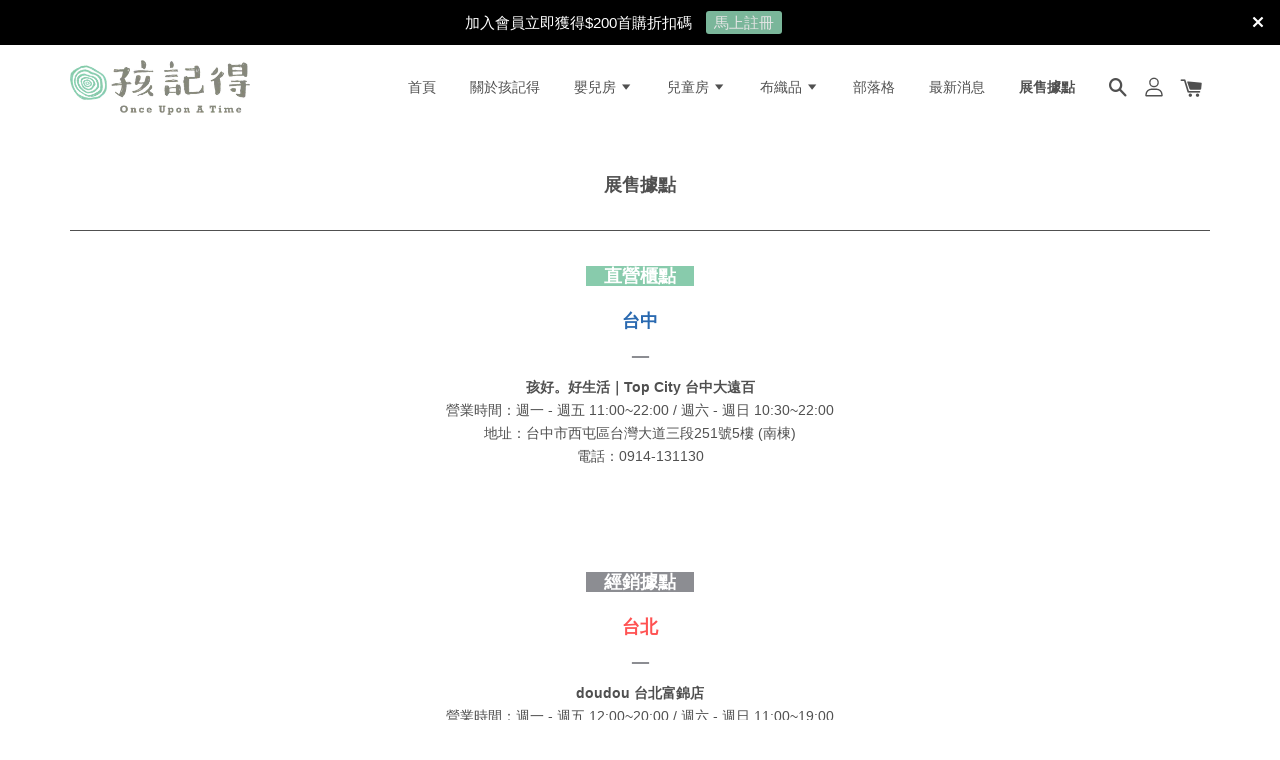

--- FILE ---
content_type: text/html; charset=UTF-8
request_url: https://apps.easystore.co/google-tag-manager/script.js?shop=ouat.easy.co
body_size: 756
content:
console.log('Google Tag Manager code error! (Http code: 404)');

--- FILE ---
content_type: application/javascript; charset=UTF-8
request_url: https://apps.easystore.co/facebook-login/script.js?shop=ouat.easy.co
body_size: 1562
content:
			function fb_login(){
				location.href = 'https://apps.easystore.co/facebook-login/run?domain='+window.location.protocol+'//'+window.location.hostname+'&shop=ouat.easy.co';
			}

			$(document).ready(function() {
				try{

                    if (!document.getElementById("fb-login-btn")) {
                        $("#CustomerLoginForm, #register form").find("input[type='submit']").parent().append('<button id="fb-login-btn" type="button" onclick="fb_login()" class="btn" style="background-color: #3a5795; border-bottom: 1px solid #103480; color: white; font-weight: bold;"><span class="icon icon-facebook" aria-hidden="true"></span> Facebook 登入</button>');
                    }
					

				}catch(err) {}
			});

      document.querySelector('#fb-login-btn').addEventListener('click',()=>{
        document.querySelector('#fb-login-btn').classList.add('btn--loading')
      })


--- FILE ---
content_type: text/plain
request_url: https://www.google-analytics.com/j/collect?v=1&_v=j102&a=710968013&t=pageview&_s=1&dl=https%3A%2F%2Fwww.ouatlife.com%2Fpages%2Fstore-locator&dp=%2Fpages%2Fstore-locator&ul=en-us%40posix&dt=%E5%B1%95%E5%94%AE%E6%93%9A%E9%BB%9E%20%E2%80%93%20OUAT%20%E5%AD%A9%E8%A8%98%E5%BE%97%20%7C%20%E6%96%B0%E5%9E%8B%E6%85%8B%E5%AC%B0%E7%AB%A5%E5%82%A2%E4%BF%B1%2C%E4%B8%80%E7%9B%B4%E9%99%AA%E4%BC%B4%E5%AD%A9%E5%AD%90%E9%95%B7%E5%A4%A7&sr=1280x720&vp=1280x720&_u=KCDAgEABBAAAACgCI~&jid=306919670&gjid=1735658984&cid=223040735.1769633322&tid=UA-117351527-1&_gid=427351245.1769633323&_slc=1&z=1192525579
body_size: -450
content:
2,cG-61LR2FHM06